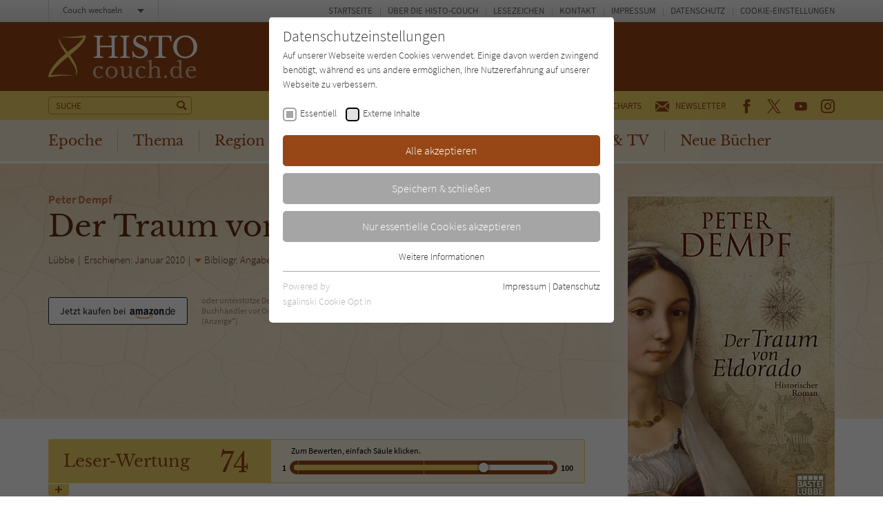

--- FILE ---
content_type: text/html; charset=utf-8
request_url: https://www.histo-couch.de/titel/2820-der-traum-von-eldorado/comments.ajax
body_size: 2078
content:


    
    <div>
        
            
        
            
                    <div id="c221">
                        


        
    

<div class="tx-pwcomment-pi1">
	
    <div id="ajax-comment-count"><span class="ajax-comment-count">1</span></div>

    <div id="writeComment"></div>

    <div class="foot-comment__grid__item foot-comment__grid__item--left">
        <div class="foot-comment__comments-wrap">
            <div class="foot-comment__label">Letzte Kommentare:</div>
            <div class="foot-comment__comments-container">
                <div class="foot-comment__comments-scroller">

                    
                            
                                    
                                        <div class="comment" id="comment6989">
        <div class="comment__head">
            <div class="comment__date">
                17.03.2011 16:25:05
            </div>
            <div class="comment__author"><span class="icon icon--user"></span> Dieter walter</div>
        </div><!-- /.comment__head -->
        <div class="comment__body">
            <p>
                Kaum ist die "Neue Welt" entdeckt, setzt auch schon die Jagd nach unvorstellbaren Reicht&uuml;mern ein. Konquistadoren und kirchliche Fanatiker richten unfassbare Verw&uuml;stungen an und verknechten V&ouml;lker, die bl&uuml;hende Hochkulturen hervorgebracht hatten. Immer mehr und noch mehr Gold wollen die Eroberer an sich rei&szlig;en, Habgier ist ihre Religion. N diese Geisteshaltung hinein wird der Mythos von El Dorado geboren, dem sagenhaften Indianerf&uuml;rsten, der sich zu Festen komplett vergolden l&auml;sst – in einer Stadt, in der vom Dachziegel bis zum Pflasterstein alles aus purem Gold ist. Als der Held dieses Romans, Nicolaus Federmann, auf ein goldenes Amulett mit einer seltsamen Zeichnung st&ouml;&szlig;t und der geheimnisvollen Indiofrau Mayana begegnet, die eine markante T&auml;towierung auf der Haut tr&auml;gt, erliegt auch er dem Goldfieber und macht sich mit der jungen Sch&ouml;nheit auf nach S&uuml;damerika. Hier aber wartet die H&ouml;lle auf ihn.<br />Dieser Roman ist fesselnd geschrieben, und ich habe das Buch mit gro&szlig;er Skepsis zu lesen begonnen, wobei ich mich fragte, ob der Autor es schafft, rund 620 Seiten mit Spannung zu f&uuml;llen und den Leser bei Laune h&auml;lt. Nur so viel: Er schafft es. Man kommt gar nicht auf die Idee, das Buch zur Seite zu legen, es sei denn, es ist schon morgens um vier und man muss um sechs raus zur Arbeit. Es passiert einfach st&auml;ndig Neues und Unerwartetes, und ich muss hier wieder mal mein englisches Lieblingswort "unputdownable" verwenden. Peter Dempf kann gro&szlig;artig Ereignisse, Landschaften, Menschen, Beziehungen und Intrigen schildern, in einer angenehm leichten, verst&auml;ndlichen Sprache. Die Lekt&uuml;re hat sich gelohnt – dies ist ein historischer Abenteuerroman, wie man ihn bisweilen gern ein zweites Mal liest. Als alter Karl-May-Fan wage ich zu behaupten, dass ich Dempf heute mindestens genauso gern lese.
            </p>
        </div><!-- /.comment__body -->
</div><!-- /.comment -->
                                    
                                    
<ul class="f3-widget-paginator">
    
</ul>
                                
                        

                </div><!-- /.foot-comment__comments-scroller -->
            </div><!-- /.foot-comment__comments-container -->
        </div><!-- /.foot-comment__comments-wrap -->
    </div><!-- /.foot-comment__grid__item -->

</div>


                    </div>
                
        
            
                    <div id="c220">
                        


        
    

<div class="tx-pwcomment-pi1">
	
    <div id="writeComment"></div>

    <div class="foot-comment__grid__item foot-comment__grid__item--right">
        <div class="foot__comment__form-wrap" id="foot-comment-form">
            <form name="newComment" class="form-comment" action="/titel/2820-der-traum-von-eldorado/?tx_pwcomments_pi1%5Baction%5D=create&amp;tx_pwcomments_pi1%5Bcontroller%5D=Comment&amp;cHash=2eaa8d1bc34a73df85adb04b9edaceb2#writeComment" method="post">
<div>
<input type="hidden" name="tx_pwcomments_pi1[__referrer][@extension]" value="PwComments" />
<input type="hidden" name="tx_pwcomments_pi1[__referrer][@controller]" value="Comment" />
<input type="hidden" name="tx_pwcomments_pi1[__referrer][@action]" value="new" />
<input type="hidden" name="tx_pwcomments_pi1[__referrer][arguments]" value="YTowOnt91ced7c04e6d7922ffbb43a1a24cd2c26b64c2d09" />
<input type="hidden" name="tx_pwcomments_pi1[__referrer][@request]" value="{&quot;@extension&quot;:&quot;PwComments&quot;,&quot;@controller&quot;:&quot;Comment&quot;,&quot;@action&quot;:&quot;new&quot;}8acbb4523e5da87dbe0a501efceb08dd9dafae35" />
<input type="hidden" name="tx_pwcomments_pi1[__trustedProperties]" value="{&quot;newComment&quot;:{&quot;message&quot;:1,&quot;authorName&quot;:1,&quot;authorMail&quot;:1,&quot;termsAccepted&quot;:1},&quot;authorWebsite&quot;:1}844068b56d892cd42de530e99374d060b7374d6f" />
</div>

                <div class="typo3-messages">
                    <a name="thanksForYourComment"></a>
                    
                    
    


                </div>

                <label for="tx_pwcomments_pi1[newComment][message]">Deine Meinung: <span class="color--required">*</span></label>

                <textarea required="required" minlength="50" spellcheck="true" placeholder="Dein Kommentar zum Buch (bitte mindestens 50 Zeichen)" name="tx_pwcomments_pi1[newComment][message]"></textarea>

                <div class="grid grid--spacing20">
                    <div class="grid__item width-1/1 width-lap-1/2 width-desk-1/1">
                        <label for="tx_pwcomments_pi1[newComment][authorName]">Dein Name / Pseudonym: <span class="color--required">*</span></label>
                        <input placeholder="Dein Name / Pseudonym" type="text" name="tx_pwcomments_pi1[newComment][authorName]" />
                    </div><!-- /.grid__item -->
                    <div class="grid__item width-1/1 width-lap-1/2 width-desk-1/1">
                        <input placeholder="Deine E-Mail" type="hidden" name="tx_pwcomments_pi1[newComment][authorMail]" value="kommentar@literatur-couch.de" />
                    </div><!-- /.grid__item -->
                </div><!-- /.grid -->

                <div class="form-comment__grid">
                    <div class="form-comment__grid__item form-comment__grid__item--submit">
                        <div class="visuallyhidden"><label>Nicht ausfüllen!</label><input type="text" name="tx_pwcomments_pi1[authorWebsite]" /></div>
                        <input type="submit" value="Absenden" />
                    </div><!-- /.form-comment__grid__item -->
                </div><!-- /.form-comment__grid -->

                
                    <div class="form-comment__note">
                        <label>
                            <input type="hidden" name="tx_pwcomments_pi1[newComment][termsAccepted]" value="" /><input type="checkbox" name="tx_pwcomments_pi1[newComment][termsAccepted]" value="1" />
                            <p><strong>Hinweis:</strong> Wir behalten uns vor, Kommentare ohne Angabe von Gründen zu löschen. Beachten und respektieren Sie jederzeit Urheberrecht und Privatsphäre. Werbung ist nicht gestattet. Lesen Sie auch die Hinweise zu Kommentaren in unserer&nbsp;<a href="/info/datenschutz/" target="_blank">Datenschutzerklärung</a>.</p>
                        </label>
                    </div><!-- /.form-comment__note -->
                

            </form>
        </div><!-- /.foot__comment__form-wrap -->
    </div><!-- /.foot-comment__grid__item -->

</div>


                    </div>
                
        
            
        
    </div>
